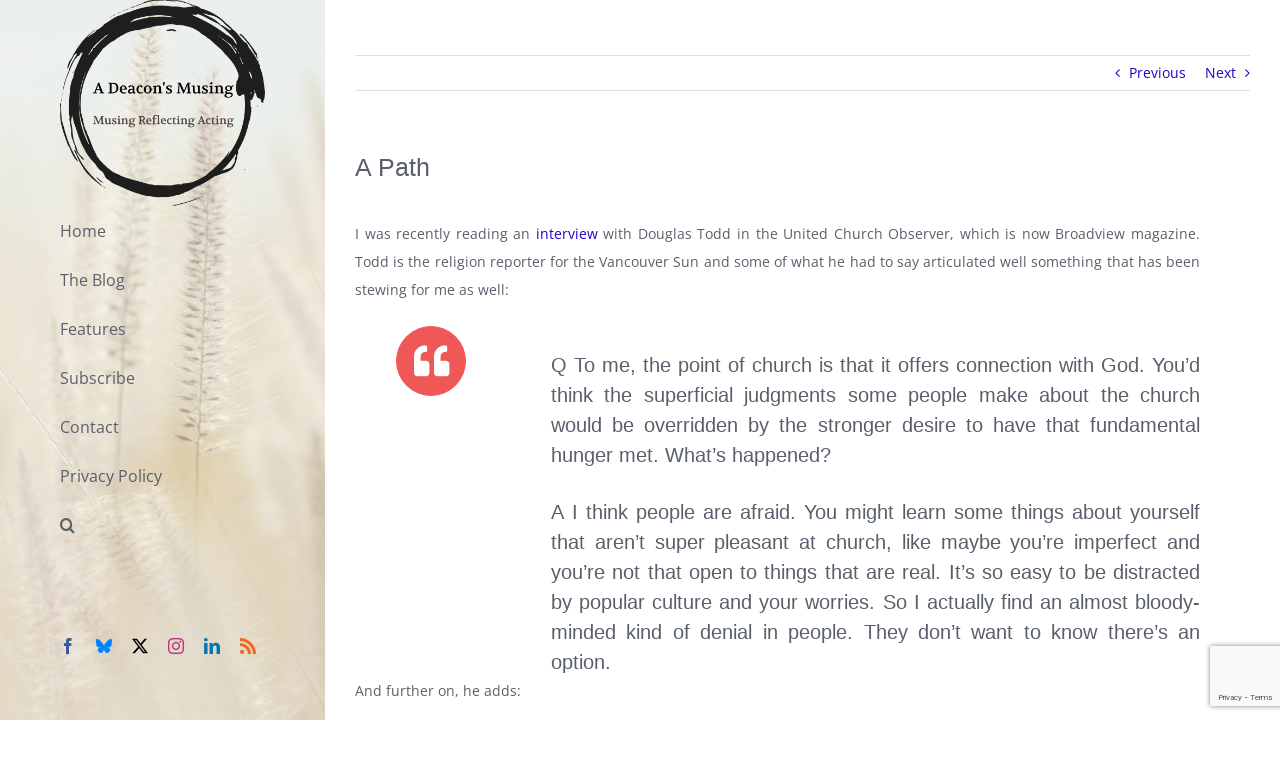

--- FILE ---
content_type: text/html; charset=utf-8
request_url: https://www.google.com/recaptcha/api2/anchor?ar=1&k=6LesIM4qAAAAAE0D_WFXUAzetk3nskdl22hqC7r5&co=aHR0cHM6Ly9hZGVhY29uc211c2luZy5jYTo0NDM.&hl=en&v=PoyoqOPhxBO7pBk68S4YbpHZ&size=invisible&anchor-ms=20000&execute-ms=30000&cb=3fiqg8b0r8vi
body_size: 48562
content:
<!DOCTYPE HTML><html dir="ltr" lang="en"><head><meta http-equiv="Content-Type" content="text/html; charset=UTF-8">
<meta http-equiv="X-UA-Compatible" content="IE=edge">
<title>reCAPTCHA</title>
<style type="text/css">
/* cyrillic-ext */
@font-face {
  font-family: 'Roboto';
  font-style: normal;
  font-weight: 400;
  font-stretch: 100%;
  src: url(//fonts.gstatic.com/s/roboto/v48/KFO7CnqEu92Fr1ME7kSn66aGLdTylUAMa3GUBHMdazTgWw.woff2) format('woff2');
  unicode-range: U+0460-052F, U+1C80-1C8A, U+20B4, U+2DE0-2DFF, U+A640-A69F, U+FE2E-FE2F;
}
/* cyrillic */
@font-face {
  font-family: 'Roboto';
  font-style: normal;
  font-weight: 400;
  font-stretch: 100%;
  src: url(//fonts.gstatic.com/s/roboto/v48/KFO7CnqEu92Fr1ME7kSn66aGLdTylUAMa3iUBHMdazTgWw.woff2) format('woff2');
  unicode-range: U+0301, U+0400-045F, U+0490-0491, U+04B0-04B1, U+2116;
}
/* greek-ext */
@font-face {
  font-family: 'Roboto';
  font-style: normal;
  font-weight: 400;
  font-stretch: 100%;
  src: url(//fonts.gstatic.com/s/roboto/v48/KFO7CnqEu92Fr1ME7kSn66aGLdTylUAMa3CUBHMdazTgWw.woff2) format('woff2');
  unicode-range: U+1F00-1FFF;
}
/* greek */
@font-face {
  font-family: 'Roboto';
  font-style: normal;
  font-weight: 400;
  font-stretch: 100%;
  src: url(//fonts.gstatic.com/s/roboto/v48/KFO7CnqEu92Fr1ME7kSn66aGLdTylUAMa3-UBHMdazTgWw.woff2) format('woff2');
  unicode-range: U+0370-0377, U+037A-037F, U+0384-038A, U+038C, U+038E-03A1, U+03A3-03FF;
}
/* math */
@font-face {
  font-family: 'Roboto';
  font-style: normal;
  font-weight: 400;
  font-stretch: 100%;
  src: url(//fonts.gstatic.com/s/roboto/v48/KFO7CnqEu92Fr1ME7kSn66aGLdTylUAMawCUBHMdazTgWw.woff2) format('woff2');
  unicode-range: U+0302-0303, U+0305, U+0307-0308, U+0310, U+0312, U+0315, U+031A, U+0326-0327, U+032C, U+032F-0330, U+0332-0333, U+0338, U+033A, U+0346, U+034D, U+0391-03A1, U+03A3-03A9, U+03B1-03C9, U+03D1, U+03D5-03D6, U+03F0-03F1, U+03F4-03F5, U+2016-2017, U+2034-2038, U+203C, U+2040, U+2043, U+2047, U+2050, U+2057, U+205F, U+2070-2071, U+2074-208E, U+2090-209C, U+20D0-20DC, U+20E1, U+20E5-20EF, U+2100-2112, U+2114-2115, U+2117-2121, U+2123-214F, U+2190, U+2192, U+2194-21AE, U+21B0-21E5, U+21F1-21F2, U+21F4-2211, U+2213-2214, U+2216-22FF, U+2308-230B, U+2310, U+2319, U+231C-2321, U+2336-237A, U+237C, U+2395, U+239B-23B7, U+23D0, U+23DC-23E1, U+2474-2475, U+25AF, U+25B3, U+25B7, U+25BD, U+25C1, U+25CA, U+25CC, U+25FB, U+266D-266F, U+27C0-27FF, U+2900-2AFF, U+2B0E-2B11, U+2B30-2B4C, U+2BFE, U+3030, U+FF5B, U+FF5D, U+1D400-1D7FF, U+1EE00-1EEFF;
}
/* symbols */
@font-face {
  font-family: 'Roboto';
  font-style: normal;
  font-weight: 400;
  font-stretch: 100%;
  src: url(//fonts.gstatic.com/s/roboto/v48/KFO7CnqEu92Fr1ME7kSn66aGLdTylUAMaxKUBHMdazTgWw.woff2) format('woff2');
  unicode-range: U+0001-000C, U+000E-001F, U+007F-009F, U+20DD-20E0, U+20E2-20E4, U+2150-218F, U+2190, U+2192, U+2194-2199, U+21AF, U+21E6-21F0, U+21F3, U+2218-2219, U+2299, U+22C4-22C6, U+2300-243F, U+2440-244A, U+2460-24FF, U+25A0-27BF, U+2800-28FF, U+2921-2922, U+2981, U+29BF, U+29EB, U+2B00-2BFF, U+4DC0-4DFF, U+FFF9-FFFB, U+10140-1018E, U+10190-1019C, U+101A0, U+101D0-101FD, U+102E0-102FB, U+10E60-10E7E, U+1D2C0-1D2D3, U+1D2E0-1D37F, U+1F000-1F0FF, U+1F100-1F1AD, U+1F1E6-1F1FF, U+1F30D-1F30F, U+1F315, U+1F31C, U+1F31E, U+1F320-1F32C, U+1F336, U+1F378, U+1F37D, U+1F382, U+1F393-1F39F, U+1F3A7-1F3A8, U+1F3AC-1F3AF, U+1F3C2, U+1F3C4-1F3C6, U+1F3CA-1F3CE, U+1F3D4-1F3E0, U+1F3ED, U+1F3F1-1F3F3, U+1F3F5-1F3F7, U+1F408, U+1F415, U+1F41F, U+1F426, U+1F43F, U+1F441-1F442, U+1F444, U+1F446-1F449, U+1F44C-1F44E, U+1F453, U+1F46A, U+1F47D, U+1F4A3, U+1F4B0, U+1F4B3, U+1F4B9, U+1F4BB, U+1F4BF, U+1F4C8-1F4CB, U+1F4D6, U+1F4DA, U+1F4DF, U+1F4E3-1F4E6, U+1F4EA-1F4ED, U+1F4F7, U+1F4F9-1F4FB, U+1F4FD-1F4FE, U+1F503, U+1F507-1F50B, U+1F50D, U+1F512-1F513, U+1F53E-1F54A, U+1F54F-1F5FA, U+1F610, U+1F650-1F67F, U+1F687, U+1F68D, U+1F691, U+1F694, U+1F698, U+1F6AD, U+1F6B2, U+1F6B9-1F6BA, U+1F6BC, U+1F6C6-1F6CF, U+1F6D3-1F6D7, U+1F6E0-1F6EA, U+1F6F0-1F6F3, U+1F6F7-1F6FC, U+1F700-1F7FF, U+1F800-1F80B, U+1F810-1F847, U+1F850-1F859, U+1F860-1F887, U+1F890-1F8AD, U+1F8B0-1F8BB, U+1F8C0-1F8C1, U+1F900-1F90B, U+1F93B, U+1F946, U+1F984, U+1F996, U+1F9E9, U+1FA00-1FA6F, U+1FA70-1FA7C, U+1FA80-1FA89, U+1FA8F-1FAC6, U+1FACE-1FADC, U+1FADF-1FAE9, U+1FAF0-1FAF8, U+1FB00-1FBFF;
}
/* vietnamese */
@font-face {
  font-family: 'Roboto';
  font-style: normal;
  font-weight: 400;
  font-stretch: 100%;
  src: url(//fonts.gstatic.com/s/roboto/v48/KFO7CnqEu92Fr1ME7kSn66aGLdTylUAMa3OUBHMdazTgWw.woff2) format('woff2');
  unicode-range: U+0102-0103, U+0110-0111, U+0128-0129, U+0168-0169, U+01A0-01A1, U+01AF-01B0, U+0300-0301, U+0303-0304, U+0308-0309, U+0323, U+0329, U+1EA0-1EF9, U+20AB;
}
/* latin-ext */
@font-face {
  font-family: 'Roboto';
  font-style: normal;
  font-weight: 400;
  font-stretch: 100%;
  src: url(//fonts.gstatic.com/s/roboto/v48/KFO7CnqEu92Fr1ME7kSn66aGLdTylUAMa3KUBHMdazTgWw.woff2) format('woff2');
  unicode-range: U+0100-02BA, U+02BD-02C5, U+02C7-02CC, U+02CE-02D7, U+02DD-02FF, U+0304, U+0308, U+0329, U+1D00-1DBF, U+1E00-1E9F, U+1EF2-1EFF, U+2020, U+20A0-20AB, U+20AD-20C0, U+2113, U+2C60-2C7F, U+A720-A7FF;
}
/* latin */
@font-face {
  font-family: 'Roboto';
  font-style: normal;
  font-weight: 400;
  font-stretch: 100%;
  src: url(//fonts.gstatic.com/s/roboto/v48/KFO7CnqEu92Fr1ME7kSn66aGLdTylUAMa3yUBHMdazQ.woff2) format('woff2');
  unicode-range: U+0000-00FF, U+0131, U+0152-0153, U+02BB-02BC, U+02C6, U+02DA, U+02DC, U+0304, U+0308, U+0329, U+2000-206F, U+20AC, U+2122, U+2191, U+2193, U+2212, U+2215, U+FEFF, U+FFFD;
}
/* cyrillic-ext */
@font-face {
  font-family: 'Roboto';
  font-style: normal;
  font-weight: 500;
  font-stretch: 100%;
  src: url(//fonts.gstatic.com/s/roboto/v48/KFO7CnqEu92Fr1ME7kSn66aGLdTylUAMa3GUBHMdazTgWw.woff2) format('woff2');
  unicode-range: U+0460-052F, U+1C80-1C8A, U+20B4, U+2DE0-2DFF, U+A640-A69F, U+FE2E-FE2F;
}
/* cyrillic */
@font-face {
  font-family: 'Roboto';
  font-style: normal;
  font-weight: 500;
  font-stretch: 100%;
  src: url(//fonts.gstatic.com/s/roboto/v48/KFO7CnqEu92Fr1ME7kSn66aGLdTylUAMa3iUBHMdazTgWw.woff2) format('woff2');
  unicode-range: U+0301, U+0400-045F, U+0490-0491, U+04B0-04B1, U+2116;
}
/* greek-ext */
@font-face {
  font-family: 'Roboto';
  font-style: normal;
  font-weight: 500;
  font-stretch: 100%;
  src: url(//fonts.gstatic.com/s/roboto/v48/KFO7CnqEu92Fr1ME7kSn66aGLdTylUAMa3CUBHMdazTgWw.woff2) format('woff2');
  unicode-range: U+1F00-1FFF;
}
/* greek */
@font-face {
  font-family: 'Roboto';
  font-style: normal;
  font-weight: 500;
  font-stretch: 100%;
  src: url(//fonts.gstatic.com/s/roboto/v48/KFO7CnqEu92Fr1ME7kSn66aGLdTylUAMa3-UBHMdazTgWw.woff2) format('woff2');
  unicode-range: U+0370-0377, U+037A-037F, U+0384-038A, U+038C, U+038E-03A1, U+03A3-03FF;
}
/* math */
@font-face {
  font-family: 'Roboto';
  font-style: normal;
  font-weight: 500;
  font-stretch: 100%;
  src: url(//fonts.gstatic.com/s/roboto/v48/KFO7CnqEu92Fr1ME7kSn66aGLdTylUAMawCUBHMdazTgWw.woff2) format('woff2');
  unicode-range: U+0302-0303, U+0305, U+0307-0308, U+0310, U+0312, U+0315, U+031A, U+0326-0327, U+032C, U+032F-0330, U+0332-0333, U+0338, U+033A, U+0346, U+034D, U+0391-03A1, U+03A3-03A9, U+03B1-03C9, U+03D1, U+03D5-03D6, U+03F0-03F1, U+03F4-03F5, U+2016-2017, U+2034-2038, U+203C, U+2040, U+2043, U+2047, U+2050, U+2057, U+205F, U+2070-2071, U+2074-208E, U+2090-209C, U+20D0-20DC, U+20E1, U+20E5-20EF, U+2100-2112, U+2114-2115, U+2117-2121, U+2123-214F, U+2190, U+2192, U+2194-21AE, U+21B0-21E5, U+21F1-21F2, U+21F4-2211, U+2213-2214, U+2216-22FF, U+2308-230B, U+2310, U+2319, U+231C-2321, U+2336-237A, U+237C, U+2395, U+239B-23B7, U+23D0, U+23DC-23E1, U+2474-2475, U+25AF, U+25B3, U+25B7, U+25BD, U+25C1, U+25CA, U+25CC, U+25FB, U+266D-266F, U+27C0-27FF, U+2900-2AFF, U+2B0E-2B11, U+2B30-2B4C, U+2BFE, U+3030, U+FF5B, U+FF5D, U+1D400-1D7FF, U+1EE00-1EEFF;
}
/* symbols */
@font-face {
  font-family: 'Roboto';
  font-style: normal;
  font-weight: 500;
  font-stretch: 100%;
  src: url(//fonts.gstatic.com/s/roboto/v48/KFO7CnqEu92Fr1ME7kSn66aGLdTylUAMaxKUBHMdazTgWw.woff2) format('woff2');
  unicode-range: U+0001-000C, U+000E-001F, U+007F-009F, U+20DD-20E0, U+20E2-20E4, U+2150-218F, U+2190, U+2192, U+2194-2199, U+21AF, U+21E6-21F0, U+21F3, U+2218-2219, U+2299, U+22C4-22C6, U+2300-243F, U+2440-244A, U+2460-24FF, U+25A0-27BF, U+2800-28FF, U+2921-2922, U+2981, U+29BF, U+29EB, U+2B00-2BFF, U+4DC0-4DFF, U+FFF9-FFFB, U+10140-1018E, U+10190-1019C, U+101A0, U+101D0-101FD, U+102E0-102FB, U+10E60-10E7E, U+1D2C0-1D2D3, U+1D2E0-1D37F, U+1F000-1F0FF, U+1F100-1F1AD, U+1F1E6-1F1FF, U+1F30D-1F30F, U+1F315, U+1F31C, U+1F31E, U+1F320-1F32C, U+1F336, U+1F378, U+1F37D, U+1F382, U+1F393-1F39F, U+1F3A7-1F3A8, U+1F3AC-1F3AF, U+1F3C2, U+1F3C4-1F3C6, U+1F3CA-1F3CE, U+1F3D4-1F3E0, U+1F3ED, U+1F3F1-1F3F3, U+1F3F5-1F3F7, U+1F408, U+1F415, U+1F41F, U+1F426, U+1F43F, U+1F441-1F442, U+1F444, U+1F446-1F449, U+1F44C-1F44E, U+1F453, U+1F46A, U+1F47D, U+1F4A3, U+1F4B0, U+1F4B3, U+1F4B9, U+1F4BB, U+1F4BF, U+1F4C8-1F4CB, U+1F4D6, U+1F4DA, U+1F4DF, U+1F4E3-1F4E6, U+1F4EA-1F4ED, U+1F4F7, U+1F4F9-1F4FB, U+1F4FD-1F4FE, U+1F503, U+1F507-1F50B, U+1F50D, U+1F512-1F513, U+1F53E-1F54A, U+1F54F-1F5FA, U+1F610, U+1F650-1F67F, U+1F687, U+1F68D, U+1F691, U+1F694, U+1F698, U+1F6AD, U+1F6B2, U+1F6B9-1F6BA, U+1F6BC, U+1F6C6-1F6CF, U+1F6D3-1F6D7, U+1F6E0-1F6EA, U+1F6F0-1F6F3, U+1F6F7-1F6FC, U+1F700-1F7FF, U+1F800-1F80B, U+1F810-1F847, U+1F850-1F859, U+1F860-1F887, U+1F890-1F8AD, U+1F8B0-1F8BB, U+1F8C0-1F8C1, U+1F900-1F90B, U+1F93B, U+1F946, U+1F984, U+1F996, U+1F9E9, U+1FA00-1FA6F, U+1FA70-1FA7C, U+1FA80-1FA89, U+1FA8F-1FAC6, U+1FACE-1FADC, U+1FADF-1FAE9, U+1FAF0-1FAF8, U+1FB00-1FBFF;
}
/* vietnamese */
@font-face {
  font-family: 'Roboto';
  font-style: normal;
  font-weight: 500;
  font-stretch: 100%;
  src: url(//fonts.gstatic.com/s/roboto/v48/KFO7CnqEu92Fr1ME7kSn66aGLdTylUAMa3OUBHMdazTgWw.woff2) format('woff2');
  unicode-range: U+0102-0103, U+0110-0111, U+0128-0129, U+0168-0169, U+01A0-01A1, U+01AF-01B0, U+0300-0301, U+0303-0304, U+0308-0309, U+0323, U+0329, U+1EA0-1EF9, U+20AB;
}
/* latin-ext */
@font-face {
  font-family: 'Roboto';
  font-style: normal;
  font-weight: 500;
  font-stretch: 100%;
  src: url(//fonts.gstatic.com/s/roboto/v48/KFO7CnqEu92Fr1ME7kSn66aGLdTylUAMa3KUBHMdazTgWw.woff2) format('woff2');
  unicode-range: U+0100-02BA, U+02BD-02C5, U+02C7-02CC, U+02CE-02D7, U+02DD-02FF, U+0304, U+0308, U+0329, U+1D00-1DBF, U+1E00-1E9F, U+1EF2-1EFF, U+2020, U+20A0-20AB, U+20AD-20C0, U+2113, U+2C60-2C7F, U+A720-A7FF;
}
/* latin */
@font-face {
  font-family: 'Roboto';
  font-style: normal;
  font-weight: 500;
  font-stretch: 100%;
  src: url(//fonts.gstatic.com/s/roboto/v48/KFO7CnqEu92Fr1ME7kSn66aGLdTylUAMa3yUBHMdazQ.woff2) format('woff2');
  unicode-range: U+0000-00FF, U+0131, U+0152-0153, U+02BB-02BC, U+02C6, U+02DA, U+02DC, U+0304, U+0308, U+0329, U+2000-206F, U+20AC, U+2122, U+2191, U+2193, U+2212, U+2215, U+FEFF, U+FFFD;
}
/* cyrillic-ext */
@font-face {
  font-family: 'Roboto';
  font-style: normal;
  font-weight: 900;
  font-stretch: 100%;
  src: url(//fonts.gstatic.com/s/roboto/v48/KFO7CnqEu92Fr1ME7kSn66aGLdTylUAMa3GUBHMdazTgWw.woff2) format('woff2');
  unicode-range: U+0460-052F, U+1C80-1C8A, U+20B4, U+2DE0-2DFF, U+A640-A69F, U+FE2E-FE2F;
}
/* cyrillic */
@font-face {
  font-family: 'Roboto';
  font-style: normal;
  font-weight: 900;
  font-stretch: 100%;
  src: url(//fonts.gstatic.com/s/roboto/v48/KFO7CnqEu92Fr1ME7kSn66aGLdTylUAMa3iUBHMdazTgWw.woff2) format('woff2');
  unicode-range: U+0301, U+0400-045F, U+0490-0491, U+04B0-04B1, U+2116;
}
/* greek-ext */
@font-face {
  font-family: 'Roboto';
  font-style: normal;
  font-weight: 900;
  font-stretch: 100%;
  src: url(//fonts.gstatic.com/s/roboto/v48/KFO7CnqEu92Fr1ME7kSn66aGLdTylUAMa3CUBHMdazTgWw.woff2) format('woff2');
  unicode-range: U+1F00-1FFF;
}
/* greek */
@font-face {
  font-family: 'Roboto';
  font-style: normal;
  font-weight: 900;
  font-stretch: 100%;
  src: url(//fonts.gstatic.com/s/roboto/v48/KFO7CnqEu92Fr1ME7kSn66aGLdTylUAMa3-UBHMdazTgWw.woff2) format('woff2');
  unicode-range: U+0370-0377, U+037A-037F, U+0384-038A, U+038C, U+038E-03A1, U+03A3-03FF;
}
/* math */
@font-face {
  font-family: 'Roboto';
  font-style: normal;
  font-weight: 900;
  font-stretch: 100%;
  src: url(//fonts.gstatic.com/s/roboto/v48/KFO7CnqEu92Fr1ME7kSn66aGLdTylUAMawCUBHMdazTgWw.woff2) format('woff2');
  unicode-range: U+0302-0303, U+0305, U+0307-0308, U+0310, U+0312, U+0315, U+031A, U+0326-0327, U+032C, U+032F-0330, U+0332-0333, U+0338, U+033A, U+0346, U+034D, U+0391-03A1, U+03A3-03A9, U+03B1-03C9, U+03D1, U+03D5-03D6, U+03F0-03F1, U+03F4-03F5, U+2016-2017, U+2034-2038, U+203C, U+2040, U+2043, U+2047, U+2050, U+2057, U+205F, U+2070-2071, U+2074-208E, U+2090-209C, U+20D0-20DC, U+20E1, U+20E5-20EF, U+2100-2112, U+2114-2115, U+2117-2121, U+2123-214F, U+2190, U+2192, U+2194-21AE, U+21B0-21E5, U+21F1-21F2, U+21F4-2211, U+2213-2214, U+2216-22FF, U+2308-230B, U+2310, U+2319, U+231C-2321, U+2336-237A, U+237C, U+2395, U+239B-23B7, U+23D0, U+23DC-23E1, U+2474-2475, U+25AF, U+25B3, U+25B7, U+25BD, U+25C1, U+25CA, U+25CC, U+25FB, U+266D-266F, U+27C0-27FF, U+2900-2AFF, U+2B0E-2B11, U+2B30-2B4C, U+2BFE, U+3030, U+FF5B, U+FF5D, U+1D400-1D7FF, U+1EE00-1EEFF;
}
/* symbols */
@font-face {
  font-family: 'Roboto';
  font-style: normal;
  font-weight: 900;
  font-stretch: 100%;
  src: url(//fonts.gstatic.com/s/roboto/v48/KFO7CnqEu92Fr1ME7kSn66aGLdTylUAMaxKUBHMdazTgWw.woff2) format('woff2');
  unicode-range: U+0001-000C, U+000E-001F, U+007F-009F, U+20DD-20E0, U+20E2-20E4, U+2150-218F, U+2190, U+2192, U+2194-2199, U+21AF, U+21E6-21F0, U+21F3, U+2218-2219, U+2299, U+22C4-22C6, U+2300-243F, U+2440-244A, U+2460-24FF, U+25A0-27BF, U+2800-28FF, U+2921-2922, U+2981, U+29BF, U+29EB, U+2B00-2BFF, U+4DC0-4DFF, U+FFF9-FFFB, U+10140-1018E, U+10190-1019C, U+101A0, U+101D0-101FD, U+102E0-102FB, U+10E60-10E7E, U+1D2C0-1D2D3, U+1D2E0-1D37F, U+1F000-1F0FF, U+1F100-1F1AD, U+1F1E6-1F1FF, U+1F30D-1F30F, U+1F315, U+1F31C, U+1F31E, U+1F320-1F32C, U+1F336, U+1F378, U+1F37D, U+1F382, U+1F393-1F39F, U+1F3A7-1F3A8, U+1F3AC-1F3AF, U+1F3C2, U+1F3C4-1F3C6, U+1F3CA-1F3CE, U+1F3D4-1F3E0, U+1F3ED, U+1F3F1-1F3F3, U+1F3F5-1F3F7, U+1F408, U+1F415, U+1F41F, U+1F426, U+1F43F, U+1F441-1F442, U+1F444, U+1F446-1F449, U+1F44C-1F44E, U+1F453, U+1F46A, U+1F47D, U+1F4A3, U+1F4B0, U+1F4B3, U+1F4B9, U+1F4BB, U+1F4BF, U+1F4C8-1F4CB, U+1F4D6, U+1F4DA, U+1F4DF, U+1F4E3-1F4E6, U+1F4EA-1F4ED, U+1F4F7, U+1F4F9-1F4FB, U+1F4FD-1F4FE, U+1F503, U+1F507-1F50B, U+1F50D, U+1F512-1F513, U+1F53E-1F54A, U+1F54F-1F5FA, U+1F610, U+1F650-1F67F, U+1F687, U+1F68D, U+1F691, U+1F694, U+1F698, U+1F6AD, U+1F6B2, U+1F6B9-1F6BA, U+1F6BC, U+1F6C6-1F6CF, U+1F6D3-1F6D7, U+1F6E0-1F6EA, U+1F6F0-1F6F3, U+1F6F7-1F6FC, U+1F700-1F7FF, U+1F800-1F80B, U+1F810-1F847, U+1F850-1F859, U+1F860-1F887, U+1F890-1F8AD, U+1F8B0-1F8BB, U+1F8C0-1F8C1, U+1F900-1F90B, U+1F93B, U+1F946, U+1F984, U+1F996, U+1F9E9, U+1FA00-1FA6F, U+1FA70-1FA7C, U+1FA80-1FA89, U+1FA8F-1FAC6, U+1FACE-1FADC, U+1FADF-1FAE9, U+1FAF0-1FAF8, U+1FB00-1FBFF;
}
/* vietnamese */
@font-face {
  font-family: 'Roboto';
  font-style: normal;
  font-weight: 900;
  font-stretch: 100%;
  src: url(//fonts.gstatic.com/s/roboto/v48/KFO7CnqEu92Fr1ME7kSn66aGLdTylUAMa3OUBHMdazTgWw.woff2) format('woff2');
  unicode-range: U+0102-0103, U+0110-0111, U+0128-0129, U+0168-0169, U+01A0-01A1, U+01AF-01B0, U+0300-0301, U+0303-0304, U+0308-0309, U+0323, U+0329, U+1EA0-1EF9, U+20AB;
}
/* latin-ext */
@font-face {
  font-family: 'Roboto';
  font-style: normal;
  font-weight: 900;
  font-stretch: 100%;
  src: url(//fonts.gstatic.com/s/roboto/v48/KFO7CnqEu92Fr1ME7kSn66aGLdTylUAMa3KUBHMdazTgWw.woff2) format('woff2');
  unicode-range: U+0100-02BA, U+02BD-02C5, U+02C7-02CC, U+02CE-02D7, U+02DD-02FF, U+0304, U+0308, U+0329, U+1D00-1DBF, U+1E00-1E9F, U+1EF2-1EFF, U+2020, U+20A0-20AB, U+20AD-20C0, U+2113, U+2C60-2C7F, U+A720-A7FF;
}
/* latin */
@font-face {
  font-family: 'Roboto';
  font-style: normal;
  font-weight: 900;
  font-stretch: 100%;
  src: url(//fonts.gstatic.com/s/roboto/v48/KFO7CnqEu92Fr1ME7kSn66aGLdTylUAMa3yUBHMdazQ.woff2) format('woff2');
  unicode-range: U+0000-00FF, U+0131, U+0152-0153, U+02BB-02BC, U+02C6, U+02DA, U+02DC, U+0304, U+0308, U+0329, U+2000-206F, U+20AC, U+2122, U+2191, U+2193, U+2212, U+2215, U+FEFF, U+FFFD;
}

</style>
<link rel="stylesheet" type="text/css" href="https://www.gstatic.com/recaptcha/releases/PoyoqOPhxBO7pBk68S4YbpHZ/styles__ltr.css">
<script nonce="Jh0DFO0toguWuGa8ldqADg" type="text/javascript">window['__recaptcha_api'] = 'https://www.google.com/recaptcha/api2/';</script>
<script type="text/javascript" src="https://www.gstatic.com/recaptcha/releases/PoyoqOPhxBO7pBk68S4YbpHZ/recaptcha__en.js" nonce="Jh0DFO0toguWuGa8ldqADg">
      
    </script></head>
<body><div id="rc-anchor-alert" class="rc-anchor-alert"></div>
<input type="hidden" id="recaptcha-token" value="[base64]">
<script type="text/javascript" nonce="Jh0DFO0toguWuGa8ldqADg">
      recaptcha.anchor.Main.init("[\x22ainput\x22,[\x22bgdata\x22,\x22\x22,\[base64]/[base64]/UltIKytdPWE6KGE8MjA0OD9SW0grK109YT4+NnwxOTI6KChhJjY0NTEyKT09NTUyOTYmJnErMTxoLmxlbmd0aCYmKGguY2hhckNvZGVBdChxKzEpJjY0NTEyKT09NTYzMjA/[base64]/MjU1OlI/[base64]/[base64]/[base64]/[base64]/[base64]/[base64]/[base64]/[base64]/[base64]/[base64]\x22,\[base64]\\u003d\x22,\x22wo5WIsKyw4Fqw5vDkG1+w5tqXsKeRzx2wrTCrsO+aMObwrwGIi4bGcKlM0/DnSVHwqrDpsO2DWjCkDnCg8OLDsK7VsK5TsOKwqzCnV4FwrUAwrPDgkrCgsOvHcOSwozDlcO5w5wWwpVvw74jPjvCvMKqNcKkAcOTUlzDk0fDqMKZw4/Dr1I1wq1Bw5vDncOgwrZ2wp/CqsKcVcKmX8K/McK9Tm3DkX1TwpbDvWlfSSTCgsO4Rm9sFMOfIMKmw69xTX7Dg8KyK8OWSCnDgWPCs8KNw5LCnXZhwrcSwo9Aw5XDmD3CtMKRFwA6wqIiwojDi8KWwqPCtcO4wr5PwoTDksKNw6vDjcK2wrvDmg/Cl3BFJSgzwpjDjcObw70mZEQcbQjDnC08EcKvw5cEw6DDgsKIw5jDjcOiw64Ww6MfAMOcwqUGw4diI8O0wpzCuWnCicOSw6rDgsOfHsK1WMOPwptkCsOXUsOva2XCgcKBw6vDvDjClsKAwpMZwpvCo8KLwojCgU5qwqPDvcOtBMOWe8OLOcOWLsOuw7FZwqXChMOcw4/[base64]/ClGQPwpHCp8KIwr3ClCvDqsO1w7PDocOAwrxQwodBJsKfwp7DnsKRI8OvCcO0wqvCssODKk3CqAPDtlnCsMOvw41jCnRAH8OnwpkfMMKSwr/[base64]/Cn8OlwqhBKcKQwrbDr8OddcOaf8KfwrPCusKFwp7Dpyxyw7XCssKxWsKzZcKCYcKhKlvCiWXDpMO2CcOBIQIdwo5awojCv0bDtEcPCMK8PH7Cj3Erwro8MnzDuSnCplXCkW/[base64]/Du8Kzw7PCscK+GsO6Pi19Zi4NV0tSZ8OwVsOHwoDCgcKTwrgkw7/CnsOYw7ZoSMOBasOnXsOwwo06wpjCqMOEwpfDhsOawpM7J0PDuV7CsMOeVE/Cp8Kbwo7DlhDDr2bCtsKIwq0gL8ObQ8O/w7fCggjDlS5RwrjDrcKnecOFwovDlcO3w4JUIsOtw4rDvMOEA8K5wph9csOfdDvDu8K7w7vCrQ8qwqrDhcKlXmnDiWPDs8K1w41Aw5UmDMKJw41kScOFdiPCsMKXLETCm0DDvS9xNcO8ZkHDp0PCqTTCvXbCoHnCu107e8K7esOLwqjDrsKTwq/DulTDrH/CqlLCsMKXw4ceCjLDqD7CmiTCqMKPO8Opw6VgwqAAXMKEQVZ/w58EdVRNw7DCqcOeB8KAJBXDuTvCh8OFw7PCiApPw4TDg3zDuQMxHhPClHEcLETDsMO4OcKGw48cw55Aw6cNZm5ELGvDksKgw73Cmj9twr7ChmLDgA/[base64]/Co8OUw4PDhsOcwq/CmlTDssK7RcOFK8KXwqzCuMKwwrfCn8KFw4fCrsK+wrt9TCQwwq/DjGjCgyptacKkQcKTwrHCv8O9w6EpwrLCk8Knw5ktcQdmJxN/wq5gw5HDnsOuQsKEMxzCu8KzwrXDpsOHPMOHV8OoCsKMUcKGXifDlSrCggfDv33CksO9NTrDtXzDvsKLw7QBw4zDvBx2woLDjsOXS8KUSGdlakw3w4xtZcKTwofDp19lA8KiwrIUwqEMPXzCr11pSE4QNg7CgFBiTzjDkA7DnF1Dw53DmF9Ew5PCrcK+F3xXwp/CucKswptpw454w6B2C8Kkw7/CuibCmQXCiEcew4jDgXHDocKbwrAswqYJfMK0wpDCgsOlwpoww7Qtw7rCgwzCtiARX3PCvsKWw4fDgcOKasOAw7nDkiHDgcOjXsKdAioDwpbCrcOePgwPT8KcAS4Iwq59w7kDw4c/bMOWK1PCl8Kbw7Q/[base64]/[base64]/DicKLwo7ClXvCqVgIaGowAsKIAcKkHMO1WMOvwqkPwp7DjMOoCsK2JwjClwZew60zSMOpwqDDnsKTw5IlwqNmQ0DCu0/DnwbDo0XDgiNLwq9UJjUvbSZcw5w9YMKgwqjDi3jCv8O1LmXDsCjCuijCpHNNSmcYXTsNw4BnK8KccsOmw4pfXizCpsOPw6HCkhDCnMOhEjUUC2rDg8KVwrVJw4o8wrvDgF9hd8KjHcKWYUzCmFcaw5XDi8OSwpB2wqJYasKUw4tbw7h/w4AYTsKzwq3Dg8KkBsO8CGfCk2hrwozCmVrDgcKpw7EzAsK3wr3CrzUrQVHDrzI7TlbDkDg2w7fCqsKGw7p5H2hJRMOnw5vCmsOnb8K9w5htwq8reMOEwqAOVcOsMU43AT9ewoDCucOPw7LCqMO4KDQXwoUdV8KJVwbCsm3Cm8ODw40RTy1nwo0/wqUqSsOjMsK+w5N6Zy84fRDDl8OPZMOLJcKcGsO3wqU2wpUKwpvCt8KEw7cQOWvCucKRw7UHCzHDlcOmw7HDisOGwrNqw6ZFdGfCuFbDsjbDlsKFw7/CoVJaesKgw5HDkmBfcC7CtR12w75EO8KsZHNpbnjDl2Biw7djwprCtQ7DoXJVwoxyLzTCq2zCk8KPwqgHQCLDvMODwrfDucOhw6oCBMOlJQjCi8OyFR06w7spcDFUacO4FcKiI2/DtCQZWTDCkXNWwpJzM0bChcOYCMOgw6zDmkLCscKzw63CrMKNZgIlwpjDgcKlwqBww6FuXcKFS8OZbMOBwpMpwrrDr0DChcOSGzzCj0fCnMKKXR3DjcONRcOGw5LCocOmwpQgwrl6XXHDoMOENSMQw4/[base64]/CqyDDq8OMw7/Dq8KawoDDh8O9UMOKc8KCI0UrwoUfw5trDQDCoHrCvUvCvMOMw7ECRcOQWX8VwpICDsOJGz49w7jCncKmw4nCqMKJw4MhaMOLwprDoyLDoMOfA8OqHBHCk8OtcRzCi8Khw798wrHCsMOVwrotDTzCn8KqZRMbw7rCmy9ow6TDk0NTLlt5w7tPwp0XYcK+NirCnG/DmMKkwp/[base64]/CmiTCohbDhStQbsKmwpjCtsKXw6zCjA8jw7nCvMOwKSbCs8OWw7DCtsOEej8nwqHDhQQtFXcLwoHDmcOywr7Dr0YTICvDkkTDrsKDGcKIH2dPw5DDgcKgTMK6w4V+w7hBwqLCi2rCnnkEGSbDuMKBP8KUw6M0w5nDhVvDmkc7w6fCjlrCmsO4CFJpGCYUN3DCkFp8w6/[base64]/G27DkkBfwpsTwqRqwo91YiDCrTHCqnHCrzfCh1rDn8OPUgJPdzUQwo7DnEJpw5LCsMOFw5o4wqPDuMOJVR0Lw6NvwqZISMKOPyXCiUPDtcKPf3ZJE2LDosKlcgjCrHEBw6MRw6E9BDkyGErCscK6WF/CksK4VcKbV8Oiw6xxQcKDd3Yew4jDiVLDjRsmw5UCRSBqw51twprDiGfDiHUSUFdTw5nDm8KKw6MDwoQ7LcKGwpAnwrTCvcOtw6/DvxbDlsKbw5jCrF1RLWDDqsKBw78cKsOOw75pwrbCugx0wq9SHQgwb8KbwrZbwpfDpcKNw5RuVMOVJ8OXRMKqMmlZw5EIw4fClMOOw7TCs2PChUxgQ282w4HDjRAWw6B1V8KLwqhQesOVNwFVaEYgf8K/wrjCgRc6IsKbwq5VQcO2I8KtwpXDu1k3w5/[base64]/Dq0/DoG7DgUMnwojDrDDDm0spXsOVDMK6w4jDnhnDpWXDhcKrw7B4wqBrI8Khw7wHw7Q5fcOOwqYSUsOVVUNQOcOTKcOeej5rw7ARwprCg8Oiwrlkwq7CohTDlhpQRRfCjRfDssKTw4dbwo/[base64]/[base64]/[base64]/[base64]/CvFfCp1HDljfDr8Ouw5rCvMO5wrt8QMKGFhJeQHcjHiHCsmzChGvCtWbDiGImLcKkAsK9w7vCg1nDiX3DlMOMXBzCkcKOecOFwpbDpsKDVMO4NsKYw6gzBGo2w6PDv3/CkcKbw7DCjgvCoGTDoSpZwqvCk8OewogxXMK1w6nCixnDr8O7ES7DvMO/woACa2BHPcKhZGg6w5tOasKmwo/CoMKGIMKFw43DiMKcwpzCnTREw5Nyw4lew7TCtMKkE0PCsmPCjsOyST4MwoRPwpVSJsK+RzcZwobCuMOow70TaSQTQMKMZ8KkY8KLRioqw6Bkw7dDdcKGJcO+O8KJecKLw7Ftw43DscK2w7HChS0NAcOSw55Sw4zCjsKkwrk3wqFQI25nQMORw7AQw7YkRS/[base64]/CrsOgcDx5aGfDocOhJ8KpF0luUnjDh8OpS1sKOF8ew553w6sXWMOywq4XwrjDpwF9QlrCmMKdw5cgwr0OBAgBw4HDs8ONJ8K8SBnCp8Oaw4/CtMKaw6bDg8K6wrzCrTrDlMKOwpo/[base64]/Dq0bDkEl/[base64]/DpE7Ci8KtQiNgwpIceSTCl1zDsw/Co8OmNBAwwq3Duh3DrsOCw5/DrcOKDyEgKMOcwrLCmH/DtsKpFzpow64owp3Ch07DsRk+K8Onw73DtsOXP1nCgMOGTCzDjsOhZg7CncOte3zCpGMOEsKyacOLwoLChMKnwprCrgjDqMKJwpoPXMO6wpNWw6jCmybCgi/DvMK5IyTChgHCssOfJkPDrsOdwqbDuRgfEcKrIzXDu8ORXMOfdcOvw5oOwo8twpTCjcKnw5nCj8OLwpd/[base64]/CikbCmibDu8KmTCvCssKTdijCosO1AlXDjcKRZUVNJi9sw6nCohtDwpV6w5lgw5Jew6VGZ3TCkWQ5O8O7w4vClsOWWMOuWj/DvH8PwqQ7wpTCl8KrT0kFwo/DpcKIGDHDvcKJw4TCqHbDtsKKwpk7NMKUw4xMTQnDnMKswrPDkhLCrjfDt8OgAF7CoMO2QVbDhMKgwo8ZwrnCgCd6wrPCtBrDnBXDg8OawrjDsjE7wrrDvsODw7TCh1nDocKtwrzDrcKKR8ONC1ATEsOEG1BTbAEEwpt6wp/[base64]/DvDjCs0AVByTCgFt4LMOXCgzDuMKfw4lSFV3CgWTDljDClcOzBcK2I8KFw5rDtcOhwoc2S2pRwqjDpsKeccKmczJ/wo8Ew7PDtVcAw5/CusOMwrnCmsOvwrIIBQI0QcOHeMOvw7PCicKMVhDCn8KBwptfWMKBwpFQw7EDw5PDocO5H8KzK001bcKPLSfDjMKHMGkmwp4xwoY3YMOhTsOTOzFJw7cGw5TCksKCfRzDm8Kww6bDqFM/JcOlSGwBEsOaDTbCosOzfcKNbMOqdGfCpHbDs8OjXwwfDShTwrU2bjU0w5TChhzDpGLDhRnDgSBuLcKfG35/wph6wojDosKxw4DDicKxUGBow5PDomx4wo4TYBljSXzCpRTCkS7CscKQw7Izw5jDgsKAw6RIMko/RMOWwqzCiSDDm07ChcO2AcKdwoHCt3LCmMKFB8KKwp8xFCx5ZcO/w5oPGx3DhsK/[base64]/wo3CpAHCvjrCtS/Co8O5wobChcKeHsO5wq4dUsOYwpElwo1KEMOpKwzDiCIhwozDiMKmw4HDiXjCnQ/CmDhTEMOXO8KvGQzCksOzwotzwr8DXW7DjTjCk8KOw6vCjMKUwpDCv8KVwpLCvCnDkTQMAxHCkhR1w6HDtMO/LWcQEFFFw7rCicKaw4UZT8Krc8O0Az0/wq3DtcKPwo3CncKkHD3CpMKMwp99w4fCrUQAI8OGwrtkG0jCrsObF8OkYWfCmUpab3l5T8OgT8K9wr4+N8OYwrjCtS5bwpvCqMO5w4PCgcKlw6TCj8OWdMKjdMKkw60tacO2w51oLMKhw47CisOuS8O/wqMmPMKMw4xpwrvCoMKuA8KQHXTDjQNpTsOYw4FXwoJQw7Abw5FbwrnCpwABQMK0HMOcw5odwrLDgMKIPMKoSTPCvsKdw7nCsMKSwosKAsK+w6zDhDIOBMKMwrQqeDJSNcO6w4tLUT53wogowrBGwq/DhsKBw6hHw653w5DCtSh5aMK/wr/Ct8Kzw4PDnSjCucKoZ2QKwoRjEsK7wrJZAFjCgFXCinsEwpPDkw3DkXbCqcKrbMOXwp9fwoDCq3HCgHvCocKAGTTCosOEQ8Kdw53DpnJpPGnCm8KPPg/[base64]/[base64]/DvzdBwr0nwrbCuA7Ci8KVw4A5EEg5PcK2w4HCpcOvw6zDtMKFwoTCvEJ4b8Oaw70jw4vCsMKXcnhswp/ClBMrNMOrw7fCl8OGecO0woAedsOjV8OtN2EZw5dbIMOuw7DCrFTCjsOBHzEnVhQjw53CpUpZwoDDuTpWfcKkw7B4SMKSwpnDgAzDt8KCwqPDvFE6GALDg8OhBQDDkjVqL2PCn8OwwpXDicK2w7DCrmzDgcKSOBDDocK0w5AywrbDoGR1wpgGJcKII8KNwr7DkcO/YWVlwqjDgSINLSdaVcK0w7xhVcKBwrPCq1zDrS9STsKTATfDrsKqw4nDuMK7w7rDrBpXJh08c3gkBMKCw55hbkbCj8KQP8KPThDCrSrCrzHChsO/[base64]/DosK9ZsOoEsOcw6LCj33Do8KULmDCisKbKcOYworDncORQi3DngnDrH/DqsO+X8O2dMO/fcO1w40NJMOqw6XCrcO/XjXCsBc+wo/CsGAvwpF4wojDi8Kmw4ATf8OmwrPDk2/DsEDDmMOVHHx9fsOHw6rDtMKaDl1Hw5PClsKuwptgKsOIw6HDphJ4w7zDhi8ewqfDkzgewpdLEcKSwrciw6FBCsOnb37Cp3ZLQ8KmwqzCt8Oiw47DhMO1w4doYyHCosOuw6rChRdbJ8OewrdvEMKaw7p4E8OAw4DDuFc/w61Zw5fCjh9ALMOtwr/DqcOQFcK7wqTCkMK6KcO8wrzCow9qBGcOdXXCgMOLw7I4F8OyP0BMwrPCoDnDpirDgnc/RcKhw6E1B8K6wqIzw43DjMKuambCvMO/cXnDqTLCs8OnOcKdw7zCh2s/wrDCrcOLw6HDpMOvwrfCv18eN8KjEVp9wq3Cr8KTwqTCsMORwoDDl8OUwoIxw7IbbsKyw57CsUIIW3Egw7I+cMKBwq/CjMKLw4d2wr3CqMKQMcOPwpDCiMOoSHbDncOcwqY+w6Axw4hYXy4XwrZ0PnExesKCRGvCqnwQBDolw6bDhMONVcOaQcKSw4U4w5Iiw4LCh8K7w6LCt8K0OQjCr3/DmxBhPTnCg8Ohwr8ZSShXw5LCn29ewqzDk8KWLsOHwosowodpwrB+wqZKwpfDvhTCvhfDrUvDp0DCnwZ2GcOhCcKDSGnDhQ/DqVsFD8KVwpPCnMKMw6A/[base64]/[base64]/[base64]/CqMOuRcOMwqIaw4Jyw4MfSlnCrF90ZkplYBHCuxLDv8OMwoI0worClMOoesKJw5Eyw4/CiFLDrRrCk3RYei1gI8KhamdgwpTDrGI3LsKXw6ZSbhvDg1VlwpUhwrFWdwTDsjMrw5DDpsOGwoUzM8Kew54sUGHDlm53J0IYwo7CgcK+RlMyw5DCssKQwpPCusOkIcOQw7zDk8Oow55hw7bCn8OxwpoHw5vDq8Kyw6TDliYaw6TDti/CmcKXDEHDrV/CgQnDk2JgEMOuNnfDuk1lw4Vrwpxmw5TCrDkIwrxHw7bCmcKJw7gYwpjDq8KETRJwLMO1VcO/[base64]/IcKYwrrCsMK0W8K8UR9cw6rCn8KcIhJBBXLCqMK9w7/CgTvDqD/DrMODHCbDp8KQw4bDsw5HK8OAwpV+b1UeI8O+wofDl0/[base64]/DsELDpDh9w73DtwfCssOgwqNnXMO+w50Xwq9pwrHDtsO+w4jDs8KZacO3KVYJO8OXCUIpX8K+w5bDkjrCuMOvwp/[base64]/CngHDh8K8w6nDm8K6wqEXwrNaZBZXw6DCiiZYNsKQwr/CisKtacO4w5LDgsKEwoxOUnAhC8KpGMK/[base64]/CicKOwrtKwoPDisK8wqjDjcKpFy40wrJyw7ouKBdkw4xNO8KXHsOmwoc4wrkdwrbDocKCw78KDMK+wqDCt8KZGW/[base64]/Dn8OkQcKKAFjDqG03dxB/w4hzw4/CicOgw41Fd8OowqxVw5vCkiRhwqnDnHfDm8O5AF5cw7hgUkZVw5PDkFXCiMK7f8ONXAYBQcO7wq3CtQXChcKiesKFwrnCukrDgkkiKcKkeG/CksKowpgRwqLDuV/[base64]/Pz1wOVs4IMO9BcO/wp5vM8OQwroNwo5AwrrDtF/DpUnCqcOkYT46w5/[base64]/Dv1PDmMOHwoDCkMKbwrnCvcKuwpdnM8KnM3l9wqkIUWZfw4s7wrbClsKVw4ZFMsKbWMO2A8KeLmnCimjDvx5nw6bCuMOofCdiQXjDoSc8LWPCtMKITUvCoDzDs1vCk1gnw6BKXD/Cj8OpbcKPw7rDqMKowp/Cp00mbsKKHDzDl8KXw57CvQvCoC7CpsO8b8OHaMKOw5wLw7zChTFnRSs9w4Q4wplUGjROU1Akw5Qqw5IPw7bDl0JVAy/[base64]/[base64]/[base64]/DscOGwq4zM8KTXsODLUzCjsKLw7R/MRUTHDvCpB7Cu8KZGhrCp2hmwpLDlzPCjh/ClMOqNhXDtT3CnMOFSxYPwq04w4QgZsOXQWBUw7jCmiPCn8KDBA/Cn1DCszRzwp/[base64]/BxTDtGcQwpHCiEDDkS50woB1NsK8wo/DtsO9wpTCqcOCCG/Dozkxw7/DlsOXJcOww4ccw4zDmhPDiyvCngDDiFgYSMOsYljDpTFuwonDm2Jiw60/w4U9bHXDuMKsUcKWV8KEC8OyQMKRMcKBAQsPFsKMZMKzRF19wqvCtC/DkyrCtRXCqRPDvU1ZwqAzL8OSUWdTwp/Dvi5AC0bCtXgzwrLCiFLDtsKsw6zCj1gJw5fCj1AIwo7CpcOSw5/DisOsJTbClcKWLmFYw5xxw7IawqDDih/CkC3CnyJ5XcKDwosFUcKww7UebQbCm8OEIiwlM8KOw6LCuTDCkipMEnFLwpfCrcKSUMKdwp9kwpUBwp4Ww7d7L8O4w6/DqsKrKyDDqMOnwrHCmsOiAmzCsMKFw77Cg0/[base64]/DrBHDp8OKNsKFwoVEwqbClMOVw6HDjBMTPHLDlno2wrfCssOxaMOkwpLDiwnDpsKZwp7Dq8O6FEzDlcKVKV8RwoprKHPDoMOPw53DpsO9D3FHwrkdw7fDi31qw6M3Z0zCjCx4w6TDo1/DhDrDqsKpRmPDoMO1wqDDnMK9w6Y1TQAZw7UJPcKudsOHIRnDp8KOwq3Cs8K5JsOkwrR6BcOuwobDuMKvw7hhVsKCecKCeyPCicOxw6QuwqlVwq/DkX/[base64]/WsOdwoHDl1FowpDDpsK1w6UKIHhQfMKEWyjCsBA4wqYKw4XCjAnCmiHDjMKowpYPwp7DnkTDkMKOwpvCugzDgcKJT8OTw5JPfVXCssK1YRUEwpo6w6XCrMKrw5nDu8OadcKawr1ZfBrDvcOmE8KKVcOwesObwq3Cnm/CqMKfw7XCm3pONFMow5ZibljCosKFDmlrNWJGw5EEw6nCmcO/cTjCocOUT3/DvMKJwpDDmHnCtcOrYsK/[base64]/ChAbCvsOzw6zDtMKdSsKtw6p1JDvClXsVRz7Dtn1lT8OeHcKKLxTCtFzDtCzCu0zDhgXCisKVDXRfw43DtcK1C3DCqcKRScO8wpY7wpTDncOPw4PCq8KUw63Dl8OULsOLWFvDuMK0Z1Yxwr/[base64]/wrXCsMKjFH12IAHClVrCqsOicMO+fcOyOkrCgcK0UsOEa8KGF8OJw4jDoQPDv3AjaMOiwqnCrD/DiiQMwo3CvcO/[base64]/DosOHewJPAcOTAXh9fsKVw4jCtRcOwoMPJA/[base64]/DszAiIcKDCcKsw4w+wo/DnMKramLDpUlmw7sgwp/ClH9MwoZ9wpsCLgPDvANiKmB+w4vDvcOjTcKrP3vDn8OxwqFpw6bDtMOGJcKnwpF0w5pPJnAwwrdIUHDCvjHCpA/CmWjCrh3Ds0kgw5jCgDjCssO1w4rCpirCg8O6ayBdw6Bpwp55wrXCmcO+VyYUwq8KwoNEL8KYcMOfZsOEA0VqVsK6EzTDisOXU8O1SxFAwojDhcOww57DjcKUHHlfw5sRMz7DmEXDrcO1AsK3wq7DuG/[base64]/ChcOdOw3ClyfCoMO8BUZUw5Vnw5HDmcObw6hyPB/DtMOfFEwkG2dhcsOowqUOw79AMTNaw6JWwqrChsOww7HDscO0wqBgdMKlw4oFw67DvMO7w517W8KoSRLDisOEwqtxLMK5w4jCn8OAN8K/w5lqw7pxw5Nvw57Dr8KAw6Mow6jCiHHDnRkUwrPDvXnClghnc2nCuSPDhMOUw43CrH7CgsKtw4nCrlHDgcO8Q8Onw7nCqcOHXj9xwojDucOrX3DDg3NWw4rDuQkOw7QNK1TDjRhlw7wbGB/DsSbDqHLCiGZsPW9IFsO/wo55AsKUTTfDlMOOwrfDt8OTaMOKS8K/wrzDq3XDi8Ola0pbwrzDgjjCicOIGcKUBcKVw6fCrsK0BMKxw6TCncO6X8Osw6fCs8OPwq/ChcOtQQJAw5XCgCbDtMK0woZ0e8Krw4F4QcOzJ8O/[base64]/DlcK8w7EfaWTDlHXCiWvCocOPw6HDnz/CkBTCq8OGw7Qrw5F1wps/w6/CocKJwo3DpgxDwq4AZlXDscO2wqJVVSMfUHo6Qk/Di8OXWCIbFCdjY8OCEMOkDMKqKCfCrMOkLlTDrcKQO8Kxw6vDljpTLhMSwponb8K9wpDClC5qIMKPWgzDvsOrwo1bw587C8KdLVbDuxTCpigww7kHw5DCuMKUw5vCrSEXPAstbcOMJcK8eMK0w5zCg3lVwqDCncORKTY/JMOfQ8OHwrvCosOTGiLDgcKcw7Ivw4ZqbRzDiMOQSw3CgjJSw6bCqsOxc8KBwr7ChVhaw77CkcKEIsOpBsOZwrgDNWTDmTkodWBowqXCqAwzMMKdwojCpjbDk8O9wooyTF/CnEHDmMKkw41gUVxYwrRjRGTCpEzCksONdnwGwrvDoxcDcF4ZUhg/RTHDjj9kwoAyw7RBHMKLw5hwUcOaXcKtwpNqw5EtIj1nw73Dq1Vhw4VEAMOLw5V4wqnDs1HCsRFcf8K0w75RwqYeAcKcw7zDkyTDixvCkMK1w6DDsFp5QDdbwpTDqBoXw67CnxLCp3jClFYAwp9RZsOIw7A9woZ8w54YBMKrw6/[base64]/PFtEKAvCuMKmesOlbA7CtsOADmvCowbChCdYwrDDnWdTdcOnwp7DkGEBBSsLw7bDsMOyYgc3f8OyNMKwwoTCj3HDvMO5F8OOw4l/w6PDsMKaw6vDkUbDiULDn8OIw5jCr2bCh2vCosKmw45jw5Vrwq0RUz0MwrrDmcK7w4NswpXDtsKMR8OwwoRNDsODw58IOVzChnxjw5Iew5A4w5IdwqrCv8KzAn/CqiPDgD/CrDPDqcKuwqDCt8OMacO4dcOaZnpvw6h8w4LChUHDnsOABsOcw5xQw7XDqilDFSTDrxvCsyNswoDDpxtmGDjDkcKcTw5hwppPDcKlInbCrBhUKcOnw7Nrw5PCv8K/[base64]/Dimx9E8OcF2trw4rDlMO3XFvDlC4mSMObwoJzZnZmex7DisKhw69eWMOaLnrCkwHDusKMwpx1woIowrnDvnLDrkQnwrnDqcOuwppUUcKXV8KzRnfCo8KaJnYmwrlXB188T2vDn8K7wqosYVxFNMKTwqjCjA/[base64]/dhILwrozWcOpRcKcwrPCisOcwrt4bSHClMOUwqfDhjHDii7DqcOGPcKUwofDrkbDpWLCsmrCuVYQwroVVsOSw6/Ct8O1w6Bgw57DjsObZFF6w4xtYcORWmdFwqU5w6fDvH9/fEjDliTChcKUw69wVMOawqccwqUqw5fDgcKbBEt8wrLCnGAyScKyJcKMNsO1wr3Cq3UZfcOnwq3Dr8OVJnwhw6/Dq8KKw4YbU8KTwpfDriAadSTDohbDrcOiw6E7w4vDtsKDwp/CgBPDlEnDoFPClMOHwql4w7dtWsK1wp1HSwBtcMK4P0xLJsOuwqJVw7TDpiPDp3XCll3DpcKuwp/Cgl/Dq8KrwqTDnTvDn8OOw7nDmBAAw7R2w6Umw6pJc1xWR8K4w7EnwqnClcOBwrDDqMKlPzTCicK9bRAxfMKKd8OYDcKLw5heNcOSwpQVF0XDscKLw6jCszJRw47DnhfDhB/CiWZKe2BKwr3CrUzCjMKZRMOqwpUHBcKJM8OUwr/CgUV5amU+BMKbw50gwr5FwpJXw4zDlj/[base64]/CocKJHjXCtcOXwqbDrhlCUGUqw4lOPUjCnnUHw5DDqMKlwobDoj/ChsOiUVfCu1DCu1dNMig/w7wEa8K7KMKAw6vCggrDg0PDqVE4VjwHwqZ/MsO1wqxLw6t6cF9raMObVXXDoMO/c3BbwoPDsFTClnXDrwrCkXxdTkwTw5t5wrrDn0DCuSDDssOFwphNw47CjRo7SFRiwprDp1MsDh5AECbCtMOhw7wMwr4Vw6YVLMKlCcKXw6UdwrMZQiLDtcOXw5Znw7/CnC8Rw4MiKsKYw63Dm8KHTcOhNwPDvsKKw57DqCNvVWM8wp4lMsKBHsKAQ0HCksOVwrfDpsOWLsOCBA4OCk9Ywq/CtX0Qw5vDkGLCnVUEw5vCn8OUw7rDizXDk8KZD0ERSsKOw6XDjEZiwq/DosOqworDssKaSy7CjWhMJB5HaCLDjHPDk0fDkUBowrMOwrvDucKnfBo+w4HDv8KIwqQGB3/[base64]/DkMK+JlXCmHYEDw3CgyZ5XsOFeW3DkQ0xDnLCgsKZBmnCtUsgwrJ1BsOoI8KRw4/CoMORwoBswrvClj7CuMK7wrDCunYNw5zCksKAw5MxwqB6O8Oyw4sYHcO/[base64]/[base64]/Dk18/YEcAw6vDpGUFw77Dg8KhKcKlVMOzwqfDkMO/KDfDs8ONH18Vw5/CssO0HcK9OCHDrMK1Ah7CocKgw59Bw5ROw7bDo8K3QCRuCMO5JUbDvjUiIcKXTk3DsMOTwpM/bWjCuRjCsjzCh0nDrAoewo1/[base64]/Dt8OMwp4sbXvDr8KLCMKFw7caw4TCs8O9LMK7OUR3w4Aef1cXw7jCokHDlBfDkcKqw7hscH/CtsKHLMOWwq5wIHrDisK+JMK+w6vCt8OyGMKlID8AacO9Li8qwpDDvMK9KcOLwrkWJsK5QBAfawNewo5rPsOnwqDCoTXCoxzDuQ8mw6DCsMK0wrPCrMONH8KNVS9/[base64]/w4ZcYsKKZsO8MQ/DocKXw6xbR8OiIDhgOcO/[base64]/DqQQoOUIKZRFrPms8eMOiKcKEw7JVK8OCAcKcR8KtOsKlIsO5PMO8FsOzw4kawpAaZ8Oyw5htRRc4NAN8McK1YCgYN3A0wonDi8K5wpI6w7Ayw54ow5N6ODlkcH/ClcKvw64/[base64]/[base64]/Cp8Kdw5ZgEcKKBsK0w5cawq/CiyFER8O3fcObFx8rw7PDhWRqwrAmLcKnXMO2AnnDulM2TcOKwq3CkjPCpcOOcMOiZnQ8M1ccw5Z2MCzDuXwPw7jDjE/CvFYGNy/CnwbDosOAwps4wp/[base64]/WihUVsOEHcKVTcKTF8OYw7xAw77CqMOJE1TCnCVJwqgODsKiw4DDuWhkTE3DtxfDnh9Lw57CiVICT8OPanzCmjLCiBwLPD/[base64]/DmcOKWwzCsWnDvcKWw6Q+wqtKw7A0EmjCgX5Nw7s6LAbDo8KzE8KpXmPCuT00NsKEw4QjY3pfOMOnw5fDhAcLwqfCjMKewo7Dn8KQBRUGPsKKwoDCrcKFRy7CqcO7w7XCuALCpsO+wp3DpsKuwr5layvCsMK6eMOnXBLCrcKEw53Cpgcuwr/Dp1Q7wozCjy4zwpnCmMKSwrQyw5gXwq7CjcKlesO5w4zDijI+wo1qwr9jw6DDksKjw44fwrJsBsOQPSPDpwLDjcOMw7g3w4gww6Qew7ItbiB1CcKsBMKnwq0GLGLDoi/[base64]/JcOfdgfDsMOsw754wrvDucKRQcONwonDqsKzwpYKw67DtsO0QUTCt1wXwo/ClMOcfWs+aMOaJBDCrcKIwpohw4nDjsO3w40dw6XDgyxLw5VPw6cawq1MNw3CqkPCqyTCpA7Cn8KcRErCsmlhZsKBFh/Cq8OHw6w5XR5HXWtGGsOkw4HCrsOgGnDDqXo/MGo6UG3CvWdzZSgzbVMOXcKgL1jDq8OLdcKmwpPDscOzeiEGcjbDisOoSMK8w5PDjmbDvlnDncObw5LClj50G8K/wpfClibChkPCoMKvwr7DqsOIbG9XCGzDrnENcCN0dsO/w7TCn3BKT2pdSi3CicKXSsOPQMOUL8KqC8O2wrlcGiTDj8OoIWXDpsORw6RdN8KBw6dpwqvCqkMYwqjDtmkHGMOiUsO+Y8KOamPCtDvDlz5CwrPDgS/ClUMCBVjDjcKGG8OGHxPDrWd2FcKHwo5KDjnCsmh/w5dQw7zCpcOcwpApUzjDhizCq3xUw5zDqip7wqfDhVF5w5LCqkl9w6rDmCoHw7wRw5VZwoU3w74qw6cVD8OnwqvDvWnCrMKkOsKKY8KrwrHCgQhIZi8pQsKkw6/Cn8KSLMKXwrhuwrw5LFJAwrjDgG1Fw6bDjg5ow6vDhnJ/[base64]/Cp8O9E3DCu1p5w794wqvCoMKvwqbCv8KjfhPCrV/Du8OUw7rCh8KuQcOTw7szwqTCosKmHHoLVDA6UcKMw6/[base64]/DglJOw5NSAhYodFHDoEDCpls/w7ooXsOQMwU2w5XClMOXwovDkToABcOpwqtMUWgywqfCu8KAwpTDhcOZw47CrsO+w5HDsMKcUHEywr3CvB1ADz3DicOfBsOGw7nDmcO7w6RJw7rCn8KzwrPCssKIAHjDnHgl\x22],null,[\x22conf\x22,null,\x226LesIM4qAAAAAE0D_WFXUAzetk3nskdl22hqC7r5\x22,0,null,null,null,1,[21,125,63,73,95,87,41,43,42,83,102,105,109,121],[1017145,507],0,null,null,null,null,0,null,0,null,700,1,null,0,\x22CvYBEg8I8ajhFRgAOgZUOU5CNWISDwjmjuIVGAA6BlFCb29IYxIPCPeI5jcYADoGb2lsZURkEg8I8M3jFRgBOgZmSVZJaGISDwjiyqA3GAE6BmdMTkNIYxIPCN6/tzcYADoGZWF6dTZkEg8I2NKBMhgAOgZBcTc3dmYSDgi45ZQyGAE6BVFCT0QwEg8I0tuVNxgAOgZmZmFXQWUSDwiV2JQyGAA6BlBxNjBuZBIPCMXziDcYADoGYVhvaWFjEg8IjcqGMhgBOgZPd040dGYSDgiK/Yg3GAA6BU1mSUk0GhkIAxIVHRTwl+M3Dv++pQYZxJ0JGZzijAIZ\x22,0,0,null,null,1,null,0,0,null,null,null,0],\x22https://adeaconsmusing.ca:443\x22,null,[3,1,1],null,null,null,1,3600,[\x22https://www.google.com/intl/en/policies/privacy/\x22,\x22https://www.google.com/intl/en/policies/terms/\x22],\x22nfkZiMfMv8cCfCtWXHWJ3jGmWd4NK5Xl26gm5nV9f+c\\u003d\x22,1,0,null,1,1768538003345,0,0,[206,110],null,[132],\x22RC-4tXqf0chmlmIjw\x22,null,null,null,null,null,\x220dAFcWeA6JlHrLLrMl-2v89XZp-QQAEmQ6aYYkErPR_wVOHofyKyRWvo_9E8SiELxadR3rGgpJIp4fbzhGPRa23CJFv8JjBvZ1nA\x22,1768620803508]");
    </script></body></html>